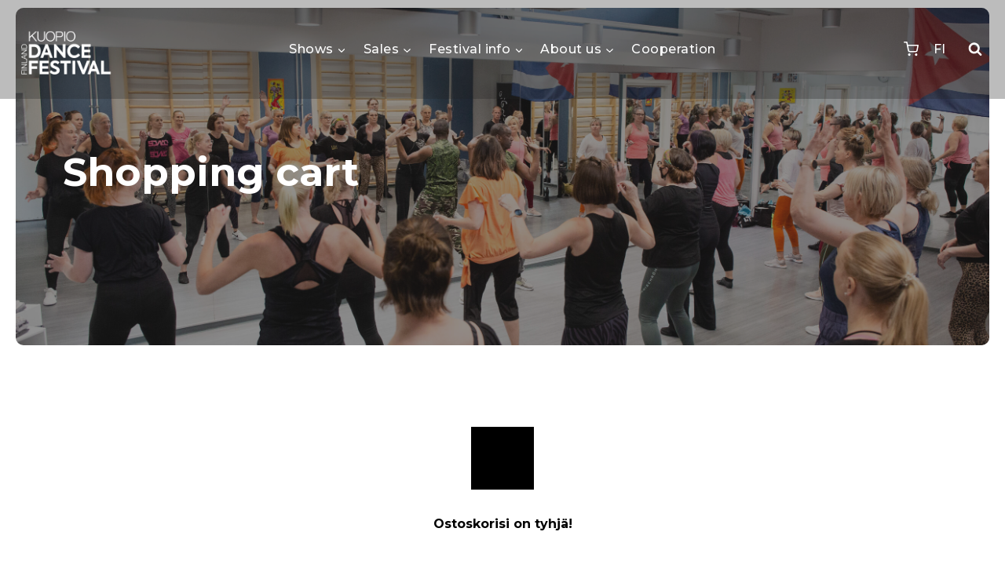

--- FILE ---
content_type: text/css
request_url: https://kuopiodancefestival.fi/wp-content/themes/kadence-child/style.css?ver=100
body_size: 12320
content:
/*!
Theme Name: KTS - Kadence Child
Theme URI: https://www.kadencewp.com/kadence-theme/
Template: kadence
Author: Kadence WP
Author URI: https://www.kadencewp.com/
Description: A child theme for the Kadence Theme.
Version: 1.0.0
License: GNU General Public License v3.0 (or later)
License URI: https://www.gnu.org/licenses/gpl-3.0.html
Text Domain: kts-kadence
*/

/* Theme customization starts here
-------------------------------------------------------------- */
@media screen and (max-width: 576px) {
    h1 {
        font-size: 30px !important;
    }
}

#menu-item-3872 ul.sub-menu {
    white-space: nowrap;
    width: 300px;
}

.kts-filters {
    margin-bottom: 2rem;
}

.kts-filters form {
    display: flex;
    gap: 0.5rem 0.5rem;
    justify-content: space-between;
    flex-wrap: wrap;
}

.kts-filters .filter-sub {
    flex: 0 0 calc(33.333333% - 0.5rem);
}

.kts-filters .filter-sub.filter-submit,
.kts-filters.courses-filters .filter-sub {
    flex: 0 0 calc(25% - 0.375rem);
}

.kts-filters.shows-filters .filter-sub:first-child {
    flex: 0 0 calc(75% - 0.25rem);
}

.kts-filters .filter-sub input {
    padding: 0.2em 0.5em;
}

.kts-filters .filter-sub input,
.kts-filters .filter-sub select,
.kts-filters .filter-sub button {
    width: 100%;
}

.kts-shows {
    display: flex;
    flex-direction: column;
    flex-wrap: wrap;
    gap: 2rem;
}

.kts-shows-day {
    display: flex;
    flex-direction: column;
    flex-wrap: wrap;
}

.kts-shows-day h3 {
    border-bottom: 1px solid #919191;
}

.kts-show-row {
    text-decoration: none;
    display: flex;
    gap: 1rem;
    padding: 0.25rem 1rem;
    color: #000;
    opacity: 1;
    transition: all 300ms linear;
}

.kts-show-row:hover {
    background: #efefef;
    color: #000;
    transition: all 300ms linear;
}

.kts-show-row .title {
    font-weight: 700;
    flex: 1;
}

.kts-show-row .meta {
    font-size: 85%;
    gap: 4px;
    align-items: center;
    opacity: 0.75;
    display: flex;
}

.kts-show-timetable .timetable-row {
    display: flex;
    flex-wrap: wrap;
}

.kts-show-timetable .timetable-row:nth-child(odd) {
    background: #efefef;
}

.kts-show-timetable .timetable-row .timetable-cell {
    padding: 0.5rem 0.75rem;
    flex: 0 0 20%;
    display: flex;
    flex-direction: column;
    justify-content: center;
}

.kts-show-timetable .timetable-row .timetable-cell label {
    display: block;
    text-transform: uppercase;
    font-weight: 300;
    font-size: 75%;
}

.kts-show-timetable .timetable-row .timetable-cell span {
    color: #000;
}

.kts-show-timetable .timetable-row .timetable-cell a {
    color: #000;
}

.kts-show-images {
    display: flex;
    gap: 1rem;
    margin: 2rem 0;
    flex-wrap: wrap;
}

.kts-show-images a {
    flex: 0 0 calc(20% - 0.8rem);
}

.kts-show-images a img {
    width: 100%;
    height: auto;
}

.kts-show-images a:hover {
    opacity: 0.5;
}

.kts-show-videos {
    display: flex;
    gap: 1rem;
    flex-wrap: wrap;
    margin: 2rem 0;
}

.kts-show-videos .single-video {
    flex: 0 0 calc(33% - 0.66666rem);
}

.kts-show-videos .single-video iframe {
    aspect-ratio: 16 / 9;
    width: 100%;
}

.kts-show-partners {
    display: flex;
    gap: 2rem;
    margin: 2rem 0;
    align-items: center;
    flex-wrap: wrap;
}

.kts-show-partners a {
    flex: 0 0 calc(25% - 1.5rem);
}

.kts-show-partners a:hover {
    opacity: 0.5;
}

.kts-related-posts .entry-content-wrap {
    display: flex;
    gap: 2rem;
    flex-wrap: wrap;
    margin: 2rem 0;
}

.kts-related-posts h2 {
    flex: 0 0 100%;
}

.kts-related-posts .single-related {
    flex: 0 0 calc(33% - 1.33333rem);
    text-decoration: none;
    color: #000;
    text-align: center;
}

.kts-related-posts .single-related:hover {
    opacity: 0.5;
}

.kts-related-posts .single-related img {
    width: 100%;
    height: auto;
}

.kts-course-row {
    display: flex;
    gap: 1rem;
    padding: 0.25rem 0 0.25rem 1rem;
    align-items: center;
    color: #000;
    transition: all 300ms linear;
}

.kts-course-row:nth-child(even) {
    background: #efefef;
}

.kts-course-row .title {
    flex: 0 0 calc(33.33332% - 0.8rem);
    font-weight: 700;
}

.kts-course-row .date-start,
.kts-course-row .date-end,
.kts-course-row .info,
.kts-course-row .status {
    flex: 0 0 calc(16.66666% - 0.8rem);
}

.kts-course-row label {
    display: block;
    text-transform: uppercase;
    font-weight: 300;
    font-size: 75%;
    color: var(--global-palette4);
}

.kts-course-row .status {
    display: flex;
    align-self: stretch;
    justify-content: center;
    color: #fff;
    text-transform: uppercase;
    font-weight: 700;
}

.kts-course-row .status a,
.kts-course-row .status span {
    color: #fff;
    text-decoration: none;
    align-self: center;
}

.kts-course-row .status.status-open {
    background: #50af31;
}

.kts-course-row .status.status-full {
    background: #e6005b;
}

.kts-course-row .status.status-cancelled {
    background: red;
}

.kts-course-info {
    background: #efefef;
    padding: 1.5rem;
    margin-bottom: 2rem;
}

.kts-course-info label {
    font-weight: 700;
}

.kts-course-info .single-status {
    display: inline-block;
    margin-top: 1rem;
    color: #fff;
    text-transform: uppercase;
    font-weight: 700;
    padding: 0.5rem 1rem;
}

.kts-course-info .single-status a,
.kts-course-info .single-status span {
    color: #fff;
    text-decoration: none;
    align-self: center;
}

.kts-course-info .single-status.status-open {
    background: #50af31;
}

.kts-course-info .single-status.status-full {
    background: #e6005b;
}

.kts-course-info .single-status.status-cancelled {
    background: red;
}

/* Fix Complianz changing the height of the placeholder for blocked content */
.cmplz-placeholder-parent.cmplz-blocked-content-container,
.cmplz-placeholder-parent {
    height: inherit;
}

/*Shop filter accordion */

.wp-block-kadence-accordion.filter {
    display: none;
    border-radius: 10px;
    box-shadow: 0px 3px 10px 0px rgba(0, 0, 0, 0.1);
}

html[lang='en-GB'] .wp-block-kadence-accordion.filter.en {
    display: block;
}

html[lang='fi'] .wp-block-kadence-accordion.filter.fi {
    display: block;
}

.wp-block-kadence-accordion.filter
    .wp-block-kadence-pane
    .kt-accordion-header-wrap
    .kt-blocks-accordion-header.kt-accordion-panel-active {
    border-bottom-right-radius: 0;
    border-bottom-left-radius: 0;
}

.wp-block-kadence-accordion.filter div.wpfFilterButtons button.wpfButton {
    font-size: 90%;
    width: 48%;
}

.wp-block-kadence-accordion.filter
    div.wpfFilterButtons
    button.wpfButton:only-child {
    width: 100%;
}

.wp-block-kadence-accordion.filter div.wpfFilterButtons {
    margin-top: 1.2rem;
}

/* Product page simplifications */
.product .ppom-wrapper + div.quantity {
    display: none;
}

div[data-type='quantities'].ppom-field-wrapper {
    border: 0;
}

div[data-type='quantities'].ppom-field-wrapper > input,
div[data-type='quantities'].ppom-field-wrapper table > thead,
div[data-type='quantities'].ppom-field-wrapper
    > div
    > label.form-control-label {
    display: none;
}

div[data-type='quantities'].ppom-field-wrapper table > tbody th label {
    line-height: 3rem;
    margin-bottom: 0;
}

.ppom-id-2:not(.cfr-clone, .quantity) {
    display: none;
}

/* Shopping cart alterations */

div[data-block-name='woocommerce/classic-shortcode'] div.cart-summary h2,
div[data-block-name='woocommerce/classic-shortcode'] div.cart-collaterals h2,
div[data-block-name='woocommerce/classic-shortcode']
    div.woocommerce-billing-fields
    h3,
div[data-block-name='woocommerce/classic-shortcode']
    div.woocommerce-additional-fields
    h3,
div.product div#tab-description > h2,
div.product section.upsells > h2,
div.product section.related > h2,
div[data-block-name='woocommerce/classic-shortcode'] h3#order_review_heading {
    font-size: 2rem;
}

.header-cart-button .header-cart-total {
    display: none !important;
}

.wdp_miniCart.total {
    flex-direction: column;
}

.wdp_miniCart .woocommerce-Price-amount {
    float: left !important;
}

#cart-drawer.popup-drawer
    .drawer-content
    .woocommerce-mini-cart__buttons.buttons {
    display: block !important;
    text-align: left !important;
}

/* Events / Tickets */
.event-tickets .tribe-tickets__tickets-item {
    padding: 10px;
    margin-bottom: 10px;
}

/* Account page changes */
div.woocommerce div.account-navigation-wrap {
    width: unset;
}

@media only screen and (max-width: 991px) {
    .kts-show-row .meta {
        font-size: 75%;
    }

    .kts-show-timetable .timetable-row .timetable-cell {
        padding: 0.25rem 0.5rem;
        font-size: 14px;
    }

    .kts-course-row {
        flex-wrap: wrap;
        gap: 0.5rem 1rem;
        padding: 0.5rem 0 0.5rem 1rem;
    }

    .kts-course-row .title {
        flex: 0 0 100%;
    }

    .kts-course-row .date-start,
    .kts-course-row .date-end,
    .kts-course-row .info,
    .kts-course-row .status {
        flex: 0 0 calc(25% - 0.75rem);
    }
}

@media only screen and (max-width: 768px) {
    .kts-filters.courses-filters .filter-sub {
        flex: 0 0 calc(33.33333% - 0.5rem);
    }

    .kts-filters.courses-filters .filter-sub:first-child {
        flex: 0 0 100%;
    }

    .kts-shows-day {
        gap: 0.5rem;
    }

    .kts-show-row {
        padding: 0.25rem 0rem;
        gap: 0 1rem;
        flex-wrap: wrap;
    }

    .kts-show-row .meta {
        flex: 0 0 100%;
    }

    .kts-course-row {
        padding: 0.5rem 0 0.5rem 0.5rem;
    }

    .kts-course-row .date-start,
    .kts-course-row .date-end,
    .kts-course-row .info,
    .kts-course-row .status {
        flex: 0 0 calc(50% - 0.5rem);
    }

    .kts-show-timetable .timetable-row .timetable-cell {
        flex: 0 0 50%;
        font-size: inherit;
    }

    .kts-show-timetable .timetable-row .timetable-cell:nth-child(3) {
        flex: 0 0 100%;
    }

    .kts-show-images a {
        flex: 0 0 calc(33.333% - 0.66666rem);
    }

    .kts-show-videos .single-video {
        flex: 0 0 calc(50% - 0.5rem);
    }

    .kts-show-partners a {
        flex: 0 0 calc(33.333% - 1.33333rem);
    }

    .kts-related-posts .single-related {
        flex: 0 0 100%;
    }

    /* Shop filters */

    body.archive.woocommerce.has-sidebar .content-container {
        display: flex;
        flex-direction: column;
    }

    body.archive.woocommerce.has-sidebar .content-container main#main {
        order: 2;
    }

    body.archive.woocommerce.has-sidebar .content-container aside#secondary {
        width: 100%;
        order: 1;
    }

    .wpfFilterContent {
        padding: 0 0.6rem;
    }

    .wpfFilterContent > * {
        margin-top: 0.6rem;
    }

    div.wpfFilterWrapper[data-filter-type] {
        margin: 0;
    }

    div.wpfFilterWrapper > div.wpfFilterTitle {
        line-height: initial;
        padding: 0.4rem;
        display: flex;
        flex-direction: row;
        justify-content: space-between;
        align-items: center;
    }

    div.wpfFilterWrapper[data-filter-type] .wfpTitle.wfpClickable {
        height: unset;
    }

    div.wpfFilterWrapper[data-filter-type] ul.wpfFilterVerScroll {
        padding-left: 1rem;
    }

    /* Shopping cart alterations */
    div[data-block-name='woocommerce/classic-shortcode'] div.cart-summary h2,
    div[data-block-name='woocommerce/classic-shortcode']
        div.cart-collaterals
        h2,
    div[data-block-name='woocommerce/classic-shortcode']
        div.woocommerce-billing-fields
        h3,
    div[data-block-name='woocommerce/classic-shortcode']
        div.woocommerce-additional-fields
        h3,
    div.product div#tab-description > h2,
    div.product div.upsells > h2,
    div.product section.related > h2,
    div[data-block-name='woocommerce/classic-shortcode']
        h3#order_review_heading {
        font-size: 1.6rem;
    }
}

@media only screen and (max-width: 520px) {
    .kts-filters.courses-filters .filter-sub,
    .kts-filters.courses-filters .filter-sub:first-child {
        flex: 0 0 calc(50% - 0.25rem);
    }

    .kts-show-row {
        gap: 0 0.5rem;
    }

    .kts-show-row .date-time span {
        display: none;
    }

    .kts-course-row .status a {
        font-size: 0.875rem;
    }

    .kts-show-images a {
        flex: 0 0 calc(50% - 0.5rem);
    }

    .kts-show-videos .single-video {
        flex: 0 0 100%;
    }

    .kts-show-partners a {
        flex: 0 0 calc(50% - 1rem);
    }
}


--- FILE ---
content_type: text/javascript
request_url: https://kuopiodancefestival.fi/wp-content/themes/kadence-child/js/randomiser.js?ver=6.8.3
body_size: 1497
content:
document.addEventListener('DOMContentLoaded', function() {

    // Function to reinitialize Splide after shuffling
    function reinitializeSplide() {
        var splideInstance = new Splide('.splide', {
            type: 'fade', 
            speed: 2000,  
            pagination: false,
            rewind: true, 
            autoplay: true, 
            interval: 5000,

        });
        splideInstance.mount();
    }

    // Function to check if the slider is initialized
    function checkSliderInitialization() {
        var sliderContainer = document.querySelector('.splide__list');
        
        if (sliderContainer) {

            // Collect the slides inside the splide list
            var slides = Array.from(sliderContainer.children);

            // Shuffle the slides array
            for (let i = slides.length - 1; i > 0; i--) {
                const j = Math.floor(Math.random() * (i + 1));
                [slides[i], slides[j]] = [slides[j], slides[i]];
            }

            // Remove all current slides from the slider container
            while (sliderContainer.firstChild) {
                sliderContainer.removeChild(sliderContainer.firstChild);
            }

            // Append the shuffled slides back to the slider container
            slides.forEach(slide => sliderContainer.appendChild(slide));

            // Reinitialize Splide to reflect the changes
            reinitializeSplide();
        } else {
            // Retry after 500ms if the slider is not yet initialized
            setTimeout(checkSliderInitialization, 500);
        }
    }

    // Start checking for the slider
    checkSliderInitialization();
});


--- FILE ---
content_type: text/javascript
request_url: https://kuopiodancefestival.fi/wp-content/themes/kadence-child/js/events-calendar.js?ver=6.8.3
body_size: -64
content:
jQuery(document).ready(function ($) {
    $('html[lang="fi"] .tribe-tickets__tickets-title').html('Liput')
})


--- FILE ---
content_type: text/javascript
request_url: https://kuopiodancefestival.fi/wp-content/themes/kadence-child/js/woo.js?ver=6.8.3
body_size: 2310
content:
jQuery(document).ready(function ($) {
    $('html[lang="fi"] .product-action-wrap a.button').html('Lue lisää')
    $('html[lang="en-GB"] .product-action-wrap a.button').html('Read more')
    $(
        'html[lang="en-GB"] body.woocommerce-shop h1.page-title.archive-title'
    ).html('Store')

    $('html[lang="fi"] dl.variation > dd:first-of-type > p').each(function () {
        this.innerHTML = this.innerHTML.replace('Total', 'Yhteensä')
    })

    $(
        '.wc-block-components-totals-fees .wc-block-components-totals-item__label'
    ).each(function () {
        this.innerHTML = this.innerHTML.replace('1-', '')
    })

    //Make selected sidebar category underlined
    $('aside#secondary p.categories a').each(function () {
        if (this.pathname === window.location.pathname) {
            this.style.textDecoration = 'underline'
        }
    })

    //Required field translations
    $('html[lang="fi"] ul.woocommerce-error li:contains("Quantity")').html(
        'Osallistujien määrä on pakollinen tieto'
    )
    $('html[lang="fi"] ul.woocommerce-error li:contains("nimi")').html(
        'Osallistujan nimi on pakollinen tieto'
    )
    $('html[lang="fi"] ul.woocommerce-error li:contains("sähköposti")').html(
        'Osallistujan sähköpostiosoite on pakollinen tieto'
    )

    const cartInfo = document.querySelector(
        'html[lang="fi"] div#kco-order-review'
    )
    if (cartInfo != null) {
        const observer = new MutationObserver(function (mutations) {
            $('html[lang="fi"] dl.variation > dd:first-of-type > p').each(
                function () {
                    this.innerHTML = this.innerHTML.replace('Total', 'Yhteensä')
                }
            )
        })

        observer.observe(cartInfo, {
            attributes: true,
            childList: true,
            characterData: true,
        })
    }

    const container = document.querySelector('main#main ul.products')
    if (container != null) {
        const observer = new MutationObserver(function (mutations) {
            $('html[lang="fi"] .product-action-wrap a.button').html('Lue lisää')
            $('html[lang="en-GB"] .product-action-wrap a.button').html(
                'Read more'
            )
        })

        observer.observe(container, {
            attributes: true,
            childList: true,
            characterData: true,
        })
    }
})
